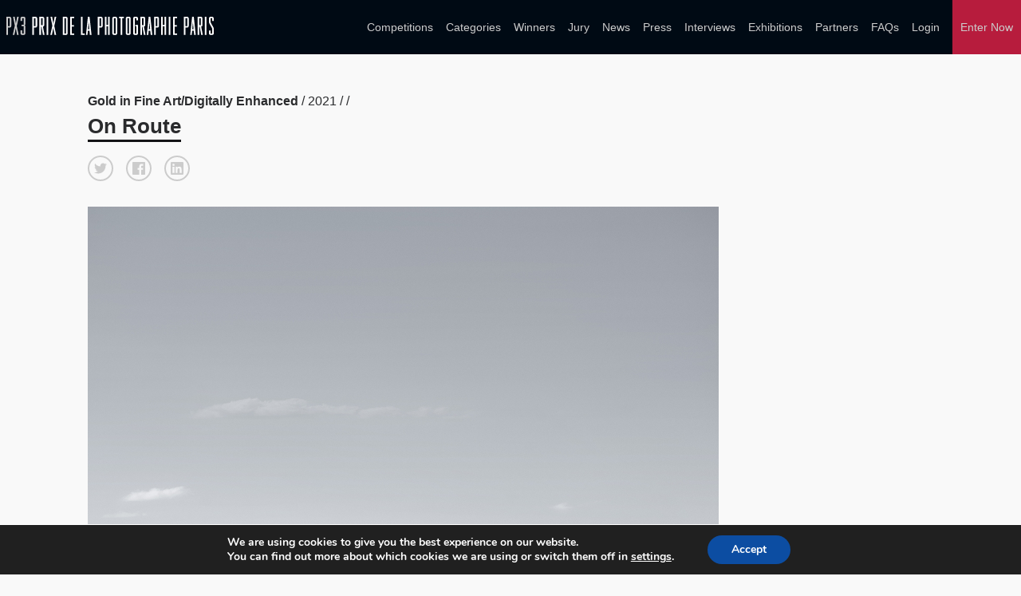

--- FILE ---
content_type: text/html; charset=UTF-8
request_url: https://px3.fr/winners/country/2021/1-100304-21/
body_size: 12705
content:

<!doctype html>
<html lang="en-US">
	<head>
		<meta charset="utf-8">
		<link rel="alternate" href="https://px3.fr" hreflang="en"/>
		<title>PX3 2021 Country Pick Winner - On Route - Single Winner</title>
		<meta name="viewport" content="width=device-width, initial-scale=1">	
		<meta name="keywords" content="photo contest, photo competition, photo competitions, photo contest, photo contests, photography competitions, photo awards, photography awards, foto awards, foto contest, foto concourse, photography,photography digital,,photography cameras,photography digital cameras,digital video photography,cameras and photography,photography art,art or photography,photography film,photography digital and video,photography accessories,photography canon,wedding photography,slr photography,photography lenses,photography equipment,canon digital photography,canon photography cameras,photography darkroom,love photography,35mm photography,photography software,photography black,vintage photography,studio photography,stock photography,photography filters,photography darkroom equipment,nikon photography,editing photography software,digital photography software,digital photography editing software,digital photography editing,35mm slr photography,tamarindo wedding photography costa rica,photography costa rica,photography camera lenses,wedding photography costa rica,35mm film photography,white photography,digital photography accessories,camera for photography,digital photography memory,slr digital photography,sensual female photography,slr camera photography,photography lighting, photography fashion, photography books, prix photographie, Prix de la Photographie">

		<meta property="og:url" content="https://px3.fr/winners/country/2021/1-100304-21/" />
        <meta property="og:image" content="https://s3-us-west-2.amazonaws.com/px3fr/upload/3257409/1-100304-21/full/30e0fcc702256a26ca805a0d43d2d4ef.jpg" />
        <meta property="og:title" content="PX3 2021 Country Pick Winner - On Route "/>
        <meta property="og:description" content="For my series “On Route” I wanted to try something new, something different. I wanted to challenge myself and discover a technique that had been sitting in the back of my mind for several years. I wanted to move forward and take what had merely been a concept, an idea, a thought process and make it into a visual reality.

So, I embarked on what was for me a creative journey, a journey of mistakes and discoveries, a journey of creative thinking, of problem solving and experimentation that would slowly come together piece by piece to form my series.

"/>
        <meta name="twitter:title" content="PX3 2021 Country Pick Winner - On Route">
        <meta name="twitter:card" content="For my series “On Route” I wanted to try something new, something different. I wanted to challenge myself and discover a technique that had been sitting in the back of my mind for several years. I wanted to move forward and take what had merely been a concept, an idea, a thought process and make it into a visual reality.

So, I embarked on what was for me a creative journey, a journey of mistakes and discoveries, a journey of creative thinking, of problem solving and experimentation that would slowly come together piece by piece to form my series.

"> 

       
		
		<meta name='robots' content='max-image-preview:large' />
<link rel="alternate" title="oEmbed (JSON)" type="application/json+oembed" href="https://px3.fr/wp-json/oembed/1.0/embed?url=https%3A%2F%2Fpx3.fr%2Fwinners%2Fsingle-winner%2F" />
<link rel="alternate" title="oEmbed (XML)" type="text/xml+oembed" href="https://px3.fr/wp-json/oembed/1.0/embed?url=https%3A%2F%2Fpx3.fr%2Fwinners%2Fsingle-winner%2F&#038;format=xml" />
<style id='wp-img-auto-sizes-contain-inline-css' type='text/css'>
img:is([sizes=auto i],[sizes^="auto," i]){contain-intrinsic-size:3000px 1500px}
/*# sourceURL=wp-img-auto-sizes-contain-inline-css */
</style>
<link rel='stylesheet' id='custom-styles-css' href='https://px3.fr/wp2/wp-content/themes/faculty/css/theme.css?ver=6.9' type='text/css' media='all' />
<link rel='stylesheet' id='sbi_styles-css' href='https://px3.fr/wp2/wp-content/plugins/instagram-feed/css/sbi-styles.min.css?ver=6.10.0' type='text/css' media='all' />
<style id='wp-emoji-styles-inline-css' type='text/css'>

	img.wp-smiley, img.emoji {
		display: inline !important;
		border: none !important;
		box-shadow: none !important;
		height: 1em !important;
		width: 1em !important;
		margin: 0 0.07em !important;
		vertical-align: -0.1em !important;
		background: none !important;
		padding: 0 !important;
	}
/*# sourceURL=wp-emoji-styles-inline-css */
</style>
<link rel='stylesheet' id='wp-block-library-css' href='https://px3.fr/wp2/wp-includes/css/dist/block-library/style.min.css?ver=6.9' type='text/css' media='all' />
<style id='global-styles-inline-css' type='text/css'>
:root{--wp--preset--aspect-ratio--square: 1;--wp--preset--aspect-ratio--4-3: 4/3;--wp--preset--aspect-ratio--3-4: 3/4;--wp--preset--aspect-ratio--3-2: 3/2;--wp--preset--aspect-ratio--2-3: 2/3;--wp--preset--aspect-ratio--16-9: 16/9;--wp--preset--aspect-ratio--9-16: 9/16;--wp--preset--color--black: #000000;--wp--preset--color--cyan-bluish-gray: #abb8c3;--wp--preset--color--white: #ffffff;--wp--preset--color--pale-pink: #f78da7;--wp--preset--color--vivid-red: #cf2e2e;--wp--preset--color--luminous-vivid-orange: #ff6900;--wp--preset--color--luminous-vivid-amber: #fcb900;--wp--preset--color--light-green-cyan: #7bdcb5;--wp--preset--color--vivid-green-cyan: #00d084;--wp--preset--color--pale-cyan-blue: #8ed1fc;--wp--preset--color--vivid-cyan-blue: #0693e3;--wp--preset--color--vivid-purple: #9b51e0;--wp--preset--gradient--vivid-cyan-blue-to-vivid-purple: linear-gradient(135deg,rgb(6,147,227) 0%,rgb(155,81,224) 100%);--wp--preset--gradient--light-green-cyan-to-vivid-green-cyan: linear-gradient(135deg,rgb(122,220,180) 0%,rgb(0,208,130) 100%);--wp--preset--gradient--luminous-vivid-amber-to-luminous-vivid-orange: linear-gradient(135deg,rgb(252,185,0) 0%,rgb(255,105,0) 100%);--wp--preset--gradient--luminous-vivid-orange-to-vivid-red: linear-gradient(135deg,rgb(255,105,0) 0%,rgb(207,46,46) 100%);--wp--preset--gradient--very-light-gray-to-cyan-bluish-gray: linear-gradient(135deg,rgb(238,238,238) 0%,rgb(169,184,195) 100%);--wp--preset--gradient--cool-to-warm-spectrum: linear-gradient(135deg,rgb(74,234,220) 0%,rgb(151,120,209) 20%,rgb(207,42,186) 40%,rgb(238,44,130) 60%,rgb(251,105,98) 80%,rgb(254,248,76) 100%);--wp--preset--gradient--blush-light-purple: linear-gradient(135deg,rgb(255,206,236) 0%,rgb(152,150,240) 100%);--wp--preset--gradient--blush-bordeaux: linear-gradient(135deg,rgb(254,205,165) 0%,rgb(254,45,45) 50%,rgb(107,0,62) 100%);--wp--preset--gradient--luminous-dusk: linear-gradient(135deg,rgb(255,203,112) 0%,rgb(199,81,192) 50%,rgb(65,88,208) 100%);--wp--preset--gradient--pale-ocean: linear-gradient(135deg,rgb(255,245,203) 0%,rgb(182,227,212) 50%,rgb(51,167,181) 100%);--wp--preset--gradient--electric-grass: linear-gradient(135deg,rgb(202,248,128) 0%,rgb(113,206,126) 100%);--wp--preset--gradient--midnight: linear-gradient(135deg,rgb(2,3,129) 0%,rgb(40,116,252) 100%);--wp--preset--font-size--small: 13px;--wp--preset--font-size--medium: 20px;--wp--preset--font-size--large: 36px;--wp--preset--font-size--x-large: 42px;--wp--preset--spacing--20: 0.44rem;--wp--preset--spacing--30: 0.67rem;--wp--preset--spacing--40: 1rem;--wp--preset--spacing--50: 1.5rem;--wp--preset--spacing--60: 2.25rem;--wp--preset--spacing--70: 3.38rem;--wp--preset--spacing--80: 5.06rem;--wp--preset--shadow--natural: 6px 6px 9px rgba(0, 0, 0, 0.2);--wp--preset--shadow--deep: 12px 12px 50px rgba(0, 0, 0, 0.4);--wp--preset--shadow--sharp: 6px 6px 0px rgba(0, 0, 0, 0.2);--wp--preset--shadow--outlined: 6px 6px 0px -3px rgb(255, 255, 255), 6px 6px rgb(0, 0, 0);--wp--preset--shadow--crisp: 6px 6px 0px rgb(0, 0, 0);}:where(.is-layout-flex){gap: 0.5em;}:where(.is-layout-grid){gap: 0.5em;}body .is-layout-flex{display: flex;}.is-layout-flex{flex-wrap: wrap;align-items: center;}.is-layout-flex > :is(*, div){margin: 0;}body .is-layout-grid{display: grid;}.is-layout-grid > :is(*, div){margin: 0;}:where(.wp-block-columns.is-layout-flex){gap: 2em;}:where(.wp-block-columns.is-layout-grid){gap: 2em;}:where(.wp-block-post-template.is-layout-flex){gap: 1.25em;}:where(.wp-block-post-template.is-layout-grid){gap: 1.25em;}.has-black-color{color: var(--wp--preset--color--black) !important;}.has-cyan-bluish-gray-color{color: var(--wp--preset--color--cyan-bluish-gray) !important;}.has-white-color{color: var(--wp--preset--color--white) !important;}.has-pale-pink-color{color: var(--wp--preset--color--pale-pink) !important;}.has-vivid-red-color{color: var(--wp--preset--color--vivid-red) !important;}.has-luminous-vivid-orange-color{color: var(--wp--preset--color--luminous-vivid-orange) !important;}.has-luminous-vivid-amber-color{color: var(--wp--preset--color--luminous-vivid-amber) !important;}.has-light-green-cyan-color{color: var(--wp--preset--color--light-green-cyan) !important;}.has-vivid-green-cyan-color{color: var(--wp--preset--color--vivid-green-cyan) !important;}.has-pale-cyan-blue-color{color: var(--wp--preset--color--pale-cyan-blue) !important;}.has-vivid-cyan-blue-color{color: var(--wp--preset--color--vivid-cyan-blue) !important;}.has-vivid-purple-color{color: var(--wp--preset--color--vivid-purple) !important;}.has-black-background-color{background-color: var(--wp--preset--color--black) !important;}.has-cyan-bluish-gray-background-color{background-color: var(--wp--preset--color--cyan-bluish-gray) !important;}.has-white-background-color{background-color: var(--wp--preset--color--white) !important;}.has-pale-pink-background-color{background-color: var(--wp--preset--color--pale-pink) !important;}.has-vivid-red-background-color{background-color: var(--wp--preset--color--vivid-red) !important;}.has-luminous-vivid-orange-background-color{background-color: var(--wp--preset--color--luminous-vivid-orange) !important;}.has-luminous-vivid-amber-background-color{background-color: var(--wp--preset--color--luminous-vivid-amber) !important;}.has-light-green-cyan-background-color{background-color: var(--wp--preset--color--light-green-cyan) !important;}.has-vivid-green-cyan-background-color{background-color: var(--wp--preset--color--vivid-green-cyan) !important;}.has-pale-cyan-blue-background-color{background-color: var(--wp--preset--color--pale-cyan-blue) !important;}.has-vivid-cyan-blue-background-color{background-color: var(--wp--preset--color--vivid-cyan-blue) !important;}.has-vivid-purple-background-color{background-color: var(--wp--preset--color--vivid-purple) !important;}.has-black-border-color{border-color: var(--wp--preset--color--black) !important;}.has-cyan-bluish-gray-border-color{border-color: var(--wp--preset--color--cyan-bluish-gray) !important;}.has-white-border-color{border-color: var(--wp--preset--color--white) !important;}.has-pale-pink-border-color{border-color: var(--wp--preset--color--pale-pink) !important;}.has-vivid-red-border-color{border-color: var(--wp--preset--color--vivid-red) !important;}.has-luminous-vivid-orange-border-color{border-color: var(--wp--preset--color--luminous-vivid-orange) !important;}.has-luminous-vivid-amber-border-color{border-color: var(--wp--preset--color--luminous-vivid-amber) !important;}.has-light-green-cyan-border-color{border-color: var(--wp--preset--color--light-green-cyan) !important;}.has-vivid-green-cyan-border-color{border-color: var(--wp--preset--color--vivid-green-cyan) !important;}.has-pale-cyan-blue-border-color{border-color: var(--wp--preset--color--pale-cyan-blue) !important;}.has-vivid-cyan-blue-border-color{border-color: var(--wp--preset--color--vivid-cyan-blue) !important;}.has-vivid-purple-border-color{border-color: var(--wp--preset--color--vivid-purple) !important;}.has-vivid-cyan-blue-to-vivid-purple-gradient-background{background: var(--wp--preset--gradient--vivid-cyan-blue-to-vivid-purple) !important;}.has-light-green-cyan-to-vivid-green-cyan-gradient-background{background: var(--wp--preset--gradient--light-green-cyan-to-vivid-green-cyan) !important;}.has-luminous-vivid-amber-to-luminous-vivid-orange-gradient-background{background: var(--wp--preset--gradient--luminous-vivid-amber-to-luminous-vivid-orange) !important;}.has-luminous-vivid-orange-to-vivid-red-gradient-background{background: var(--wp--preset--gradient--luminous-vivid-orange-to-vivid-red) !important;}.has-very-light-gray-to-cyan-bluish-gray-gradient-background{background: var(--wp--preset--gradient--very-light-gray-to-cyan-bluish-gray) !important;}.has-cool-to-warm-spectrum-gradient-background{background: var(--wp--preset--gradient--cool-to-warm-spectrum) !important;}.has-blush-light-purple-gradient-background{background: var(--wp--preset--gradient--blush-light-purple) !important;}.has-blush-bordeaux-gradient-background{background: var(--wp--preset--gradient--blush-bordeaux) !important;}.has-luminous-dusk-gradient-background{background: var(--wp--preset--gradient--luminous-dusk) !important;}.has-pale-ocean-gradient-background{background: var(--wp--preset--gradient--pale-ocean) !important;}.has-electric-grass-gradient-background{background: var(--wp--preset--gradient--electric-grass) !important;}.has-midnight-gradient-background{background: var(--wp--preset--gradient--midnight) !important;}.has-small-font-size{font-size: var(--wp--preset--font-size--small) !important;}.has-medium-font-size{font-size: var(--wp--preset--font-size--medium) !important;}.has-large-font-size{font-size: var(--wp--preset--font-size--large) !important;}.has-x-large-font-size{font-size: var(--wp--preset--font-size--x-large) !important;}
/*# sourceURL=global-styles-inline-css */
</style>

<style id='classic-theme-styles-inline-css' type='text/css'>
/*! This file is auto-generated */
.wp-block-button__link{color:#fff;background-color:#32373c;border-radius:9999px;box-shadow:none;text-decoration:none;padding:calc(.667em + 2px) calc(1.333em + 2px);font-size:1.125em}.wp-block-file__button{background:#32373c;color:#fff;text-decoration:none}
/*# sourceURL=/wp-includes/css/classic-themes.min.css */
</style>
<link rel='stylesheet' id='wpos-magnific-style-css' href='https://px3.fr/wp2/wp-content/plugins/meta-slider-and-carousel-with-lightbox/assets/css/magnific-popup.css?ver=2.0.7' type='text/css' media='all' />
<link rel='stylesheet' id='wpos-slick-style-css' href='https://px3.fr/wp2/wp-content/plugins/meta-slider-and-carousel-with-lightbox/assets/css/slick.css?ver=2.0.7' type='text/css' media='all' />
<link rel='stylesheet' id='wp-igsp-public-css-css' href='https://px3.fr/wp2/wp-content/plugins/meta-slider-and-carousel-with-lightbox/assets/css/wp-igsp-public.css?ver=2.0.7' type='text/css' media='all' />
<link rel='stylesheet' id='photoswipe-core-css-css' href='https://px3.fr/wp2/wp-content/plugins/photoswipe-masonry/photoswipe-dist/photoswipe.css?ver=6.9' type='text/css' media='all' />
<link rel='stylesheet' id='pswp-skin-css' href='https://px3.fr/wp2/wp-content/plugins/photoswipe-masonry/photoswipe-dist/default-skin/default-skin.css?ver=6.9' type='text/css' media='all' />
<link rel='stylesheet' id='benefits-css' href='https://px3.fr/wp2/wp-content/themes/faculty/css/benefits.css?ver=6.9' type='text/css' media='all' />
<link rel='stylesheet' id='main-style-css' href='https://px3.fr/wp2/wp-content/themes/faculty/css/main.css?ver=6.9' type='text/css' media='all' />
<link rel='stylesheet' id='site-style-css' href='https://px3.fr/wp2/wp-content/themes/faculty/style.css?ver=6.9' type='text/css' media='all' />
<link rel='stylesheet' id='moove_gdpr_frontend-css' href='https://px3.fr/wp2/wp-content/plugins/gdpr-cookie-compliance/dist/styles/gdpr-main.css?ver=5.0.9' type='text/css' media='all' />
<style id='moove_gdpr_frontend-inline-css' type='text/css'>
#moove_gdpr_cookie_modal,#moove_gdpr_cookie_info_bar,.gdpr_cookie_settings_shortcode_content{font-family:&#039;Nunito&#039;,sans-serif}#moove_gdpr_save_popup_settings_button{background-color:#373737;color:#fff}#moove_gdpr_save_popup_settings_button:hover{background-color:#000}#moove_gdpr_cookie_info_bar .moove-gdpr-info-bar-container .moove-gdpr-info-bar-content a.mgbutton,#moove_gdpr_cookie_info_bar .moove-gdpr-info-bar-container .moove-gdpr-info-bar-content button.mgbutton{background-color:#0C4DA2}#moove_gdpr_cookie_modal .moove-gdpr-modal-content .moove-gdpr-modal-footer-content .moove-gdpr-button-holder a.mgbutton,#moove_gdpr_cookie_modal .moove-gdpr-modal-content .moove-gdpr-modal-footer-content .moove-gdpr-button-holder button.mgbutton,.gdpr_cookie_settings_shortcode_content .gdpr-shr-button.button-green{background-color:#0C4DA2;border-color:#0C4DA2}#moove_gdpr_cookie_modal .moove-gdpr-modal-content .moove-gdpr-modal-footer-content .moove-gdpr-button-holder a.mgbutton:hover,#moove_gdpr_cookie_modal .moove-gdpr-modal-content .moove-gdpr-modal-footer-content .moove-gdpr-button-holder button.mgbutton:hover,.gdpr_cookie_settings_shortcode_content .gdpr-shr-button.button-green:hover{background-color:#fff;color:#0C4DA2}#moove_gdpr_cookie_modal .moove-gdpr-modal-content .moove-gdpr-modal-close i,#moove_gdpr_cookie_modal .moove-gdpr-modal-content .moove-gdpr-modal-close span.gdpr-icon{background-color:#0C4DA2;border:1px solid #0C4DA2}#moove_gdpr_cookie_info_bar span.moove-gdpr-infobar-allow-all.focus-g,#moove_gdpr_cookie_info_bar span.moove-gdpr-infobar-allow-all:focus,#moove_gdpr_cookie_info_bar button.moove-gdpr-infobar-allow-all.focus-g,#moove_gdpr_cookie_info_bar button.moove-gdpr-infobar-allow-all:focus,#moove_gdpr_cookie_info_bar span.moove-gdpr-infobar-reject-btn.focus-g,#moove_gdpr_cookie_info_bar span.moove-gdpr-infobar-reject-btn:focus,#moove_gdpr_cookie_info_bar button.moove-gdpr-infobar-reject-btn.focus-g,#moove_gdpr_cookie_info_bar button.moove-gdpr-infobar-reject-btn:focus,#moove_gdpr_cookie_info_bar span.change-settings-button.focus-g,#moove_gdpr_cookie_info_bar span.change-settings-button:focus,#moove_gdpr_cookie_info_bar button.change-settings-button.focus-g,#moove_gdpr_cookie_info_bar button.change-settings-button:focus{-webkit-box-shadow:0 0 1px 3px #0C4DA2;-moz-box-shadow:0 0 1px 3px #0C4DA2;box-shadow:0 0 1px 3px #0C4DA2}#moove_gdpr_cookie_modal .moove-gdpr-modal-content .moove-gdpr-modal-close i:hover,#moove_gdpr_cookie_modal .moove-gdpr-modal-content .moove-gdpr-modal-close span.gdpr-icon:hover,#moove_gdpr_cookie_info_bar span[data-href]>u.change-settings-button{color:#0C4DA2}#moove_gdpr_cookie_modal .moove-gdpr-modal-content .moove-gdpr-modal-left-content #moove-gdpr-menu li.menu-item-selected a span.gdpr-icon,#moove_gdpr_cookie_modal .moove-gdpr-modal-content .moove-gdpr-modal-left-content #moove-gdpr-menu li.menu-item-selected button span.gdpr-icon{color:inherit}#moove_gdpr_cookie_modal .moove-gdpr-modal-content .moove-gdpr-modal-left-content #moove-gdpr-menu li a span.gdpr-icon,#moove_gdpr_cookie_modal .moove-gdpr-modal-content .moove-gdpr-modal-left-content #moove-gdpr-menu li button span.gdpr-icon{color:inherit}#moove_gdpr_cookie_modal .gdpr-acc-link{line-height:0;font-size:0;color:transparent;position:absolute}#moove_gdpr_cookie_modal .moove-gdpr-modal-content .moove-gdpr-modal-close:hover i,#moove_gdpr_cookie_modal .moove-gdpr-modal-content .moove-gdpr-modal-left-content #moove-gdpr-menu li a,#moove_gdpr_cookie_modal .moove-gdpr-modal-content .moove-gdpr-modal-left-content #moove-gdpr-menu li button,#moove_gdpr_cookie_modal .moove-gdpr-modal-content .moove-gdpr-modal-left-content #moove-gdpr-menu li button i,#moove_gdpr_cookie_modal .moove-gdpr-modal-content .moove-gdpr-modal-left-content #moove-gdpr-menu li a i,#moove_gdpr_cookie_modal .moove-gdpr-modal-content .moove-gdpr-tab-main .moove-gdpr-tab-main-content a:hover,#moove_gdpr_cookie_info_bar.moove-gdpr-dark-scheme .moove-gdpr-info-bar-container .moove-gdpr-info-bar-content a.mgbutton:hover,#moove_gdpr_cookie_info_bar.moove-gdpr-dark-scheme .moove-gdpr-info-bar-container .moove-gdpr-info-bar-content button.mgbutton:hover,#moove_gdpr_cookie_info_bar.moove-gdpr-dark-scheme .moove-gdpr-info-bar-container .moove-gdpr-info-bar-content a:hover,#moove_gdpr_cookie_info_bar.moove-gdpr-dark-scheme .moove-gdpr-info-bar-container .moove-gdpr-info-bar-content button:hover,#moove_gdpr_cookie_info_bar.moove-gdpr-dark-scheme .moove-gdpr-info-bar-container .moove-gdpr-info-bar-content span.change-settings-button:hover,#moove_gdpr_cookie_info_bar.moove-gdpr-dark-scheme .moove-gdpr-info-bar-container .moove-gdpr-info-bar-content button.change-settings-button:hover,#moove_gdpr_cookie_info_bar.moove-gdpr-dark-scheme .moove-gdpr-info-bar-container .moove-gdpr-info-bar-content u.change-settings-button:hover,#moove_gdpr_cookie_info_bar span[data-href]>u.change-settings-button,#moove_gdpr_cookie_info_bar.moove-gdpr-dark-scheme .moove-gdpr-info-bar-container .moove-gdpr-info-bar-content a.mgbutton.focus-g,#moove_gdpr_cookie_info_bar.moove-gdpr-dark-scheme .moove-gdpr-info-bar-container .moove-gdpr-info-bar-content button.mgbutton.focus-g,#moove_gdpr_cookie_info_bar.moove-gdpr-dark-scheme .moove-gdpr-info-bar-container .moove-gdpr-info-bar-content a.focus-g,#moove_gdpr_cookie_info_bar.moove-gdpr-dark-scheme .moove-gdpr-info-bar-container .moove-gdpr-info-bar-content button.focus-g,#moove_gdpr_cookie_info_bar.moove-gdpr-dark-scheme .moove-gdpr-info-bar-container .moove-gdpr-info-bar-content a.mgbutton:focus,#moove_gdpr_cookie_info_bar.moove-gdpr-dark-scheme .moove-gdpr-info-bar-container .moove-gdpr-info-bar-content button.mgbutton:focus,#moove_gdpr_cookie_info_bar.moove-gdpr-dark-scheme .moove-gdpr-info-bar-container .moove-gdpr-info-bar-content a:focus,#moove_gdpr_cookie_info_bar.moove-gdpr-dark-scheme .moove-gdpr-info-bar-container .moove-gdpr-info-bar-content button:focus,#moove_gdpr_cookie_info_bar.moove-gdpr-dark-scheme .moove-gdpr-info-bar-container .moove-gdpr-info-bar-content span.change-settings-button.focus-g,span.change-settings-button:focus,button.change-settings-button.focus-g,button.change-settings-button:focus,#moove_gdpr_cookie_info_bar.moove-gdpr-dark-scheme .moove-gdpr-info-bar-container .moove-gdpr-info-bar-content u.change-settings-button.focus-g,#moove_gdpr_cookie_info_bar.moove-gdpr-dark-scheme .moove-gdpr-info-bar-container .moove-gdpr-info-bar-content u.change-settings-button:focus{color:#0C4DA2}#moove_gdpr_cookie_modal .moove-gdpr-branding.focus-g span,#moove_gdpr_cookie_modal .moove-gdpr-modal-content .moove-gdpr-tab-main a.focus-g,#moove_gdpr_cookie_modal .moove-gdpr-modal-content .moove-gdpr-tab-main .gdpr-cd-details-toggle.focus-g{color:#0C4DA2}#moove_gdpr_cookie_modal.gdpr_lightbox-hide{display:none}
/*# sourceURL=moove_gdpr_frontend-inline-css */
</style>
<script type="text/javascript" src="https://px3.fr/wp2/wp-includes/js/jquery/jquery.min.js?ver=3.7.1" id="jquery-core-js"></script>
<script type="text/javascript" src="https://px3.fr/wp2/wp-includes/js/jquery/jquery-migrate.min.js?ver=3.4.1" id="jquery-migrate-js"></script>
<script type="text/javascript" src="https://px3.fr/wp2/wp-content/plugins/photoswipe-masonry/photoswipe-dist/photoswipe.min.js?ver=6.9" id="photoswipe-js"></script>
<script type="text/javascript" src="https://px3.fr/wp2/wp-content/plugins/photoswipe-masonry/photoswipe-masonry.js?ver=6.9" id="photoswipe-masonry-js-js"></script>
<script type="text/javascript" src="https://px3.fr/wp2/wp-content/plugins/photoswipe-masonry/photoswipe-dist/photoswipe-ui-default.min.js?ver=6.9" id="photoswipe-ui-default-js"></script>
<script type="text/javascript" src="https://px3.fr/wp2/wp-content/plugins/photoswipe-masonry/masonry.pkgd.min.js?ver=6.9" id="photoswipe-masonry-js"></script>
<script type="text/javascript" src="https://px3.fr/wp2/wp-content/plugins/photoswipe-masonry/imagesloaded.pkgd.min.js?ver=6.9" id="photoswipe-imagesloaded-js"></script>
<link rel="https://api.w.org/" href="https://px3.fr/wp-json/" /><link rel="alternate" title="JSON" type="application/json" href="https://px3.fr/wp-json/wp/v2/pages/1410" /><link rel="EditURI" type="application/rsd+xml" title="RSD" href="https://px3.fr/wp2/xmlrpc.php?rsd" />
<meta name="generator" content="WordPress 6.9" />
<link rel="canonical" href="https://px3.fr/winners/single-winner/" />
<link rel='shortlink' href='https://px3.fr/?p=1410' />
<noscript><style>.vce-row-container .vcv-lozad {display: none}</style></noscript><meta name="generator" content="Powered by Visual Composer Website Builder - fast and easy-to-use drag and drop visual editor for WordPress."/><link rel="icon" href="https://px3.fr/wp2/wp-content/uploads/2018/06/cropped-PX3_favicon-1-32x32.png" sizes="32x32" />
<link rel="icon" href="https://px3.fr/wp2/wp-content/uploads/2018/06/cropped-PX3_favicon-1-192x192.png" sizes="192x192" />
<link rel="apple-touch-icon" href="https://px3.fr/wp2/wp-content/uploads/2018/06/cropped-PX3_favicon-1-180x180.png" />
<meta name="msapplication-TileImage" content="https://px3.fr/wp2/wp-content/uploads/2018/06/cropped-PX3_favicon-1-270x270.png" />
		<style type="text/css" id="wp-custom-css">
			.postid-4819 .hero,
.postid-5067 .hero {
    overflow: visible; 
    height: auto; 
}
.postid-4819 .hero .bg-img,
.postid-4819 .hero-img .img-holder,
.postid-5067 .hero .bg-img,
.postid-5067 .hero-img .img-holder {
	position: relative;
}

.postid-5067 .hero-img .img-holder img {
	height: auto;
}		</style>
		
		<!-- Global site tag (gtag.js) - Google Analytics -->
		<script async src="https://www.googletagmanager.com/gtag/js?id=UA-51173245-1"></script>
		<script>
		  window.dataLayer = window.dataLayer || [];
		  function gtag(){dataLayer.push(arguments);}
		  gtag('js', new Date());

		  gtag('config', 'UA-51173245-1');
		</script>
	</head>
	
		<body class="wp-singular page-template page-template-template_single_winner page-template-template_single_winner-php page page-id-1410 page-child parent-pageid-1407 wp-theme-faculty vcwb">

				
		<header class="main-header">

			<div class="sw wide">

				<div class="grid grid-center">

					<div class="grid-cell grid-1-3 logo-holder">
 
						
							<a href="https://px3.fr" title=" &raquo; Single Winner"><svg viewBox="0 0 400 34" xmlns="http://www.w3.org/2000/svg" id="branding">
<g class="px3-grey">
	<path d="M0,33.7V0h6.3c0.9,0,1.6,0.3,2.2,0.9c0.6,0.6,0.9,1.3,0.9,2.2V17c0,0.8-0.3,1.6-0.9,2.2
		c-0.6,0.6-1.3,0.9-2.2,0.9H3.1v13.7H0z M3.1,2.7v14.7h3.2V2.7H3.1z"></path>
	<path d="M23.8,0L20,17.3l3.6,16.4h-3.1l-2.4-13l-2.7,13h-3.1l4-17.3L12.8,0h3.1l2.4,13.1L20.7,0H23.8z"></path>
	<path d="M29.3,17.4v-2.7h4.1v-12h-3.2v4.9h-3.1V3.1c0-0.9,0.3-1.6,0.9-2.2C28.7,0.3,29.4,0,30.3,0h3.2
		c0.9,0,1.6,0.3,2.2,0.9c0.6,0.6,0.9,1.3,0.9,2.2v10.6c0,1.1-0.5,1.8-1.4,2.2c0.9,0.4,1.4,1.1,1.4,2.2v12.5c0,0.9-0.3,1.6-0.9,2.2
		c-0.6,0.6-1.3,0.9-2.2,0.9h-3.2c-0.9,0-1.6-0.3-2.2-0.9c-0.6-0.6-0.9-1.4-0.9-2.2v-5.4h3.1V31h3.2V17.4H29.3z"></path>
</g>
<g class="px3-white">
	<path d="M50,33.7V0h6.3c0.9,0,1.6,0.3,2.2,0.9c0.6,0.6,0.9,1.3,0.9,2.2V17c0,0.8-0.3,1.6-0.9,2.2
		c-0.6,0.6-1.3,0.9-2.2,0.9h-3.2v13.7H50z M53.1,2.7v14.7h3.2V2.7H53.1z"></path>
	<path d="M63.6,33.7V0h6.3c0.9,0,1.6,0.3,2.2,0.9C72.7,1.5,73,2.3,73,3.1v12.1c0,0.8-0.2,1.4-0.7,2
		c-0.5,0.6-1.1,0.9-1.8,1.1l3.1,15.5h-3.1l-2.8-15.4h-0.9v15.4H63.6z M66.7,2.7v12.9h3.2V2.7H66.7z"></path>
	<path d="M77.6,33.7V0h3.1v33.7H77.6z"></path>
	<path d="M96.2,0l-3.8,17.3L96,33.7h-3.1l-2.4-13l-2.7,13h-3.1l4-17.3L85.1,0h3.1l2.4,13.1L93.1,0H96.2z"></path>
	<path d="M108.7,33.7V0h6.3c0.9,0,1.6,0.3,2.2,0.9c0.6,0.6,0.9,1.3,0.9,2.2v27.5c0,0.9-0.3,1.6-0.9,2.2
		c-0.6,0.6-1.3,0.9-2.2,0.9H108.7z M111.8,2.7v28.3h3.2V2.7H111.8z"></path>
	<path d="M126.2,18.2v12.8h4.6v2.7h-7.7V0h7.7v2.7h-4.6v12.8h4v2.7H126.2z"></path>
	<path d="M146.9,0v31.1h4.4v2.7h-7.5V0H146.9z"></path>
	<path d="M160.3,25.7h-3.1l-0.8,8.1h-2.9L157.2,0h3.2l3.8,33.7H161L160.3,25.7z M157.4,23h2.6l-1.3-13.3L157.4,23z"></path>
	<path d="M176.3,33.7V0h6.3c0.9,0,1.6,0.3,2.2,0.9c0.6,0.6,0.9,1.3,0.9,2.2V17c0,0.8-0.3,1.6-0.9,2.2
		c-0.6,0.6-1.3,0.9-2.2,0.9h-3.2v13.7H176.3z M179.5,2.7v14.7h3.2V2.7H179.5z"></path>
	<path d="M196.3,17.9h-3.2v15.9H190V0h3.1v15.2h3.2V0h3.1v33.7h-3.1V17.9z"></path>
	<path d="M204.3,30.6V3.1c0-0.9,0.3-1.6,0.9-2.2c0.6-0.6,1.3-0.9,2.2-0.9h3.2c0.9,0,1.6,0.3,2.2,0.9
		c0.6,0.6,0.9,1.3,0.9,2.2v27.5c0,0.9-0.3,1.6-0.9,2.2c-0.6,0.6-1.3,0.9-2.2,0.9h-3.2c-0.9,0-1.6-0.3-2.2-0.9
		C204.6,32.2,204.3,31.5,204.3,30.6z M207.4,2.7v28.3h3.2V2.7H207.4z"></path>
	<path d="M220.4,33.7v-31h-3.1V0h9.3v2.7h-3.1v31H220.4z"></path>
	<path d="M230.3,30.6V3.1c0-0.9,0.3-1.6,0.9-2.2c0.6-0.6,1.3-0.9,2.2-0.9h3.2c0.9,0,1.6,0.3,2.2,0.9
		c0.6,0.6,0.9,1.3,0.9,2.2v27.5c0,0.9-0.3,1.6-0.9,2.2c-0.6,0.6-1.3,0.9-2.2,0.9h-3.2c-0.9,0-1.6-0.3-2.2-0.9
		C230.6,32.2,230.3,31.5,230.3,30.6z M233.4,2.7v28.3h3.2V2.7H233.4z"></path>
	<path d="M248.9,17.9v-2.7h5v15.5c0,0.9-0.3,1.6-0.9,2.2c-0.6,0.6-1.3,0.9-2.2,0.9h-3.2c-0.9,0-1.6-0.3-2.2-0.9
		c-0.6-0.6-0.9-1.3-0.9-2.2V3.1c0-0.9,0.3-1.6,0.9-2.2c0.6-0.6,1.3-0.9,2.2-0.9h3.2c0.9,0,1.6,0.3,2.2,0.9c0.6,0.6,0.9,1.3,0.9,2.2
		v3.5h-3.1V2.7h-3.2v28.3h3.2V17.9H248.9z"></path>
	<path d="M258.4,33.7V0h6.3c0.9,0,1.6,0.3,2.2,0.9c0.6,0.6,0.9,1.3,0.9,2.2v12.1c0,0.8-0.2,1.4-0.7,2
		c-0.5,0.6-1.1,0.9-1.8,1.1l3.1,15.5h-3.1l-2.8-15.4h-0.9v15.4H258.4z M261.5,2.7v12.9h3.2V2.7H261.5z"></path>
	<path d="M277.6,25.7h-3.1l-0.8,8.1h-2.9L274.5,0h3.2l3.8,33.7h-3.1L277.6,25.7z M274.7,23h2.6L276,9.7L274.7,23z"></path>
	<path d="M285,33.7V0h6.3c0.9,0,1.6,0.3,2.2,0.9c0.6,0.6,0.9,1.3,0.9,2.2V17c0,0.8-0.3,1.6-0.9,2.2
		c-0.6,0.6-1.3,0.9-2.2,0.9h-3.2v13.7H285z M288.1,2.7v14.7h3.2V2.7H288.1z"></path>
	<path d="M304.9,17.9h-3.2v15.9h-3.1V0h3.1v15.2h3.2V0h3.1v33.7h-3.1V17.9z"></path>
	<path d="M313.2,33.7V0h3.1v33.7H313.2z"></path>
	<path d="M324.8,18.2v12.8h4.6v2.7h-7.7V0h7.7v2.7h-4.6v12.8h4v2.7H324.8z"></path>
	<path d="M342.4,33.7V0h6.3c0.9,0,1.6,0.3,2.2,0.9c0.6,0.6,0.9,1.3,0.9,2.2V17c0,0.8-0.3,1.6-0.9,2.2
		c-0.6,0.6-1.3,0.9-2.2,0.9h-3.2v13.7H342.4z M345.6,2.7v14.7h3.2V2.7H345.6z"></path>
	<path d="M361.4,25.7h-3.1l-0.8,8.1h-2.9L358.3,0h3.2l3.8,33.7h-3.1L361.4,25.7z M358.5,23h2.6l-1.3-13.3L358.5,23z"></path>
	<path d="M368.9,33.7V0h6.3c0.9,0,1.6,0.3,2.2,0.9c0.6,0.6,0.9,1.3,0.9,2.2v12.1c0,0.8-0.2,1.4-0.7,2
		c-0.5,0.6-1.1,0.9-1.8,1.1l3.1,15.5h-3.1l-2.8-15.4H372v15.4H368.9z M372,2.7v12.9h3.2V2.7H372z"></path>
	<path d="M382.8,33.7V0h3.1v33.7H382.8z"></path>
	<path d="M390.8,9.5V3.1c0-0.9,0.3-1.6,0.9-2.2c0.6-0.6,1.3-0.9,2.2-0.9h3c0.9,0,1.6,0.3,2.2,0.9
		c0.6,0.6,0.9,1.3,0.9,2.2v4.8h-3.1V2.7h-3v6.4c0,0.9,0.3,1.7,0.8,2.6l4.3,7.3c0.7,1.2,1.1,2.4,1.1,3.6v8c0,0.9-0.3,1.6-0.9,2.2
		c-0.6,0.6-1.3,0.9-2.2,0.9h-3.2c-0.9,0-1.6-0.3-2.2-0.9c-0.6-0.6-0.9-1.3-0.9-2.2v-5.1h3.1v5.5h3.2l0-8c0-0.9-0.3-1.7-0.8-2.6
		l-4.3-7.3C391.2,11.9,390.8,10.7,390.8,9.5z"></path>
</g>
</svg></a>

							
					</div>

					<div class="grid-cell">

						<nav>

							<div class="menu-main-header-nav-container"><ul id="menu-main-header-nav" class="menu"><li><a>Competitions</a>
<ul>
	<li><a href="https://px3.fr/prize/">PX3</a></li>
	<li><a href="https://px3.fr/state-of-the-world-photo-contest/">PX3 &#8220;State of the World&#8221;</a></li>
</ul>
</li>
<li><a href="https://px3.fr/categories/">Categories</a></li>
<li><a href="https://px3.fr/winners/px3/2025/">Winners</a>
<ul>
	<li><a href="https://px3.fr/winners/px3/2025/">PX3 Winners</a></li>
	<li><a href="https://px3.fr/curator-selection/?comp=State%20of%20the%20World&#038;comp_year=2025">State of the World</a></li>
</ul>
</li>
<li><a href="https://px3.fr/jury/">Jury</a></li>
<li><a href="https://px3.fr/news-events/">News</a></li>
<li><a href="https://px3.fr/press-mentions/">Press</a></li>
<li><a href="https://px3.fr/interviews/">Interviews</a></li>
<li><a href="https://px3.fr/exhibitions/">Exhibitions</a></li>
<li><a href="https://px3.fr/partners-page/">Partners</a></li>
<li><a href="https://px3.fr/faqs/">FAQs</a></li>
<li><a href="https://px3.fr/submit/">Login</a></li>
<li><a href="https://px3.fr/submit/">Enter Now</a></li>
</ul></div>
						</nav>

					</div>

				</div>

			</div>

			<div class="mobile">

				<span></span>
				<span></span>
				<span></span>

			</div>

		</header>
<div id="single-winner">

	<section>

		<div class="page">

			<div class="sw">

				<div class="grid grid-gutters">

					<div class="grid-cell">
						
						<!--<span class="prize"></span>--><span class="cat"><strong>Gold in Fine Art/Digitally Enhanced</strong> / 2021 /  / </span>
						
						<div>

							<h1 class="pop">On Route</h1>
							
						</div>

						<div class="socialshares" data-title="PX3 2021 Country Pick Winner - On Route" data-text="PX3 2021 Country Pick Winner - On Route">

						  <div class="socialshares-twitter"></div>
						  <div class="socialshares-facebook"></div>
						  <div class="socialshares-linkedin"></div>

						</div>
						
												
						<div class="winner-main-image">

							<img src="https://px3.fr/wp2/wp-content/themes/faculty/images/shim.png" data-src="https://s3-us-west-2.amazonaws.com/px3fr/upload/3257409/1-100304-21/full/3e4a4b398af03c5952e4da3cae427019.jpg">

						</div>
						
												
						<ul class="prize-details">
						    
						    	
	                            <li class="grid">
	
	                                <div class="grid-cell grid-1-5">Prize</div>
	                                <div class="grid-cell"><strong>Gold in Fine Art/Digitally Enhanced</strong></div>
	
	                            </li>
	
	                        	
	                        	
	                          	<li class="grid">
	
	                                <div class="grid-cell grid-1-5">Photographer</div>

	                            
	                                <div class="grid-cell"><strong>Allen Koppe, Australia</strong></div>

	                                
	
	                            </li>
	
	                        
	                        	                        

	                        	
	                            <li class="grid">
	
	                                <div class="grid-cell grid-1-5">Studio</div>
	                                <div class="grid-cell"><strong>Pop Eye Pictures p/l</strong></div>
	
	                            </li>
	
	                        


	                        	
	                        	                        
	                        <!-- -->
	                        
	                        
	                        	
	                          	<li class="grid">
	
	                                <div class="grid-cell grid-1-5">Website</div>
	                                <div class="grid-cell"><a href='http://allenkoppe.com' target='_blank'>http://allenkoppe.com</a></div>
	
								</li>
	
	                        
	                        	
	                          	<li class="grid">
	
	                                <div class="grid-cell grid-1-5">Instagram</div>
	                                <div class="grid-cell"><a href='allenkoppe ' target='_blank'>allenkoppe </a></div>
	
								</li>
	
	                        
	                                            
                    	</ul>

						<p>For my series “On Route” I wanted to try something new, something different. I wanted to challenge myself and discover a technique that had been sitting in the back of my mind for several years. I wanted to move forward and take what had merely been a concept, an idea, a thought process and make it into a visual reality.<br />
<br />
So, I embarked on what was for me a creative journey, a journey of mistakes and discoveries, a journey of creative thinking, of problem solving and experimentation that would slowly come together piece by piece to form my series.<br />
<br />
</p>

						<p></p>

                    
						<p><strong>Awards</strong> Photoawards as follows:<br />
<br />
2017 Finalist in Headon photo awards.<br />
<br />
2018 2 X TIFA bronze awards for Landscape Photography<br />
<br />
2018 APA [Australian Photography Awards]:<br />
1 X third place and 3 X Honorable mentions for Landscape Photography</p>

						

						<div class="winner-images">

							
								<img src="https://px3.fr/wp2/wp-content/themes/faculty/images/shim.png" data-src="https://s3-us-west-2.amazonaws.com/px3fr/upload/3257409/1-100304-21/full/30e0fcc702256a26ca805a0d43d2d4ef.jpg">

							
								<img src="https://px3.fr/wp2/wp-content/themes/faculty/images/shim.png" data-src="https://s3-us-west-2.amazonaws.com/px3fr/upload/3257409/1-100304-21/full/fb8811520441f6f5aae77de61258944f.jpg">

							
								<img src="https://px3.fr/wp2/wp-content/themes/faculty/images/shim.png" data-src="https://s3-us-west-2.amazonaws.com/px3fr/upload/3257409/1-100304-21/full/e770ce91012f71b0687ac1cfb154b55b.jpg">

							
								<img src="https://px3.fr/wp2/wp-content/themes/faculty/images/shim.png" data-src="https://s3-us-west-2.amazonaws.com/px3fr/upload/3257409/1-100304-21/full/c5e229c6ee81964538fea4cc07906c70.jpg">

							
								<img src="https://px3.fr/wp2/wp-content/themes/faculty/images/shim.png" data-src="https://s3-us-west-2.amazonaws.com/px3fr/upload/3257409/1-100304-21/full/4d9fd2c71c47b7f6e59150042ae322b9.jpg">

							
								<img src="https://px3.fr/wp2/wp-content/themes/faculty/images/shim.png" data-src="https://s3-us-west-2.amazonaws.com/px3fr/upload/3257409/1-100304-21/full/d3f462657978049bbaa4b9d54cf0bf60.jpg">

							
								<img src="https://px3.fr/wp2/wp-content/themes/faculty/images/shim.png" data-src="https://s3-us-west-2.amazonaws.com/px3fr/upload/3257409/1-100304-21/full/d6d3a9f04fa9d10eed6b8f4b2c0c4af9.jpg">

							
						</div>

					</div>

					<div class="grid-cell grid-1-4">

						<div class="sidebar">

							

						</div>

					</div>

				</div>

			</div>

		</div>

	</section>

</div>

		<footer>
			
			<div class="sw footer-wrap">

				<div class="grid grid-gutters">

					<div class="grid-cell grid">

						
							<p>PX3 - Prix de la Photographie, Paris</br><br />
<a href="http://farmanigroup.com"><img class="wp-image-2297" style="width: 200px!important" src="https://px3.fr/wp-content/uploads/2018/03/FG-Logo-2018.png" /></a></p>

						
					</div>

					<div class="grid-cell grid-1-4">

						
							<div class="menu-footer-nav-container"><ul id="menu-footer-nav"><li><a href="https://px3.fr/faqs/">FAQs</a></li>
<li><a href="https://px3.fr/about/">Contact</a></li>
<li><a href="https://px3.fr/privacy-policy/">Privacy Policy &#038; Personal Data</a></li>
<li><a href="https://px3.fr/terms/">Terms &#038; Conditions</a></li>
</ul></div>
						
					</div>

					<div class="grid-cell grid-1-4">

						
							<div class="menu-social-menu-container"><ul id="menu-social-menu"><li><a href="https://www.facebook.com/Px3.ParisPhotographyPrize/">Facebook</a></li>
<li><a href="https://www.instagram.com/px3/">Instagram</a></li>
</ul></div>
						
					</div>

				</div>

			</div>

			<div id="colophon">

				<div class="sw">

					&copy; 2026 P×3 - The Prix de la Photographie Paris
				</div>

			</div>

		</footer>
		
		<style>
		    /* Meta Gallery Carousel styles override */
            .msacwl-gallery-slider button.slick-next, .msacwl-gallery-carousel button.slick-next, .msacwl-gallery-slider button.slick-prev, .msacwl-gallery-carousel button.slick-prev,
            .msacwl-gallery-carousel button.slick-prev:focus,
            .msacwl-gallery-carousel button.slick-next:focus,
            .msacwl-gallery-slider button.slick-prev:focus, 
            .msacwl-gallery-slider button.slick-next:focus {
                background-color: #b71c3d!important;
                -webkit-transition: background-color 0.3s ease-out;
                  -moz-transition: background-color 0.3s ease-out;
                  -o-transition: background-color 0.3s ease-out;
                  transition: background-color 0.3s ease-out;
            }
            .msacwl-gallery-slider button.slick-prev:hover, 
            .msacwl-gallery-carousel button.slick-prev:hover, 
            .msacwl-gallery-slider button.slick-next:hover,
            .msacwl-gallery-carousel button.slick-next:hover {
                background-color: #474443!important;
            }
            .homeCarousel{
                margin: 40px auto;
            }
            section.winners .msacwl-slide img.attachment-full, section.winners .msacwl-carousel-slide img.attachment-large, section.winners .slick-initialized .slick-slide{
                min-height: 390px;
            }
            .msacwl-slide img.attachment-full, .msacwl-carousel-slide img.attachment-large, .slick-initialized .slick-slide {
                min-height: 340px;
            }
            .msacwl-gallery-caption{
                height: 70px;
            }
            /* Instagram feed keep icons at the bottom */
            .iscwp-inr-wrp .iscwp-meta .iscwp-meta-inner-wrap .iscwp-likes-num, .iscwp-inr-wrp .iscwp-meta .iscwp-meta-inner-wrap .iscwp-meta-comment {
                padding-top: 100%;
            }
            
            .iscwp-inr-wrp:hover .iscwp-meta .faa-pulse.animated{
              -webkit-animation: pulse 1.5s linear infinite;
              animation: pulse 1.5s linear infinite; color: #b71c3d!important;
            }
		</style>
		





		<script type="speculationrules">
{"prefetch":[{"source":"document","where":{"and":[{"href_matches":"/*"},{"not":{"href_matches":["/wp2/wp-*.php","/wp2/wp-admin/*","/wp2/wp-content/uploads/*","/wp2/wp-content/*","/wp2/wp-content/plugins/*","/wp2/wp-content/themes/faculty/*","/*\\?(.+)"]}},{"not":{"selector_matches":"a[rel~=\"nofollow\"]"}},{"not":{"selector_matches":".no-prefetch, .no-prefetch a"}}]},"eagerness":"conservative"}]}
</script>
<script>
var ajaxurl = 'https://px3.fr/wp2/wp-admin/admin-ajax.php';
</script>
<script type='text/javascript'>
var fc_JS=document.createElement('script');
fc_JS.type='text/javascript';
fc_JS.src='https://wchat.freshchat.com/js/widget.js?t='+Date.now();
(document.body?document.body:document.getElementsByTagName('head')[0]).appendChild(fc_JS); 
window.fcSettings = { token:'d28c886f-6b22-4bb2-a6d3-0b4f74cbf330', host : 'https://wchat.freshchat.com',  siteId: "PX3_WEBSITE", 
faqTags : {
    // Array of Tags
    tags : ['px3'],
    //For articles, the below value should be article.
    //For article category, the below value should be category.
    filterType:'category' //Or filterType: 'article'
  },
config: {
      //showFAQOnOpen: true,
      //hideFAQ: false,
      headerProperty: {
        appName: 'The Prix de la Photographie Paris',
        appLogo: 'https://px3.fr/wp-content/uploads/2018/06/cropped-PX3_favicon-1-192x192.png',
        backgroundColor: '#b71c3d',
        foregroundColor: '#FFFFFF', 
}}};
</script>
<!-- Root element of PhotoSwipe. Must have class pswp. -->
<div class="pswp" tabindex="-1" role="dialog" aria-hidden="true">

<!-- Background of PhotoSwipe.
    Its a separate element, as animating opacity is faster than rgba(). -->
<div class="pswp__bg"></div>

<!-- Slides wrapper with overflow:hidden. -->
<div class="pswp__scroll-wrap">

    <!-- Container that holds slides.
            PhotoSwipe keeps only 3 slides in DOM to save memory. -->
    <div class="pswp__container">
        <!-- dont modify these 3 pswp__item elements, data is added later on -->
        <div class="pswp__item"></div>
        <div class="pswp__item"></div>
        <div class="pswp__item"></div>
    </div>

    <!-- Default (PhotoSwipeUI_Default) interface on top of sliding area. Can be changed. -->
    <div class="pswp__ui pswp__ui--hidden">
        <div class="pswp__top-bar">

            <!--  Controls are self-explanatory. Order can be changed. -->

            <div class="pswp__counter"></div>

            <button class="pswp__button pswp__button--close" title="Close (Esc)"></button>

            <button class="pswp__button pswp__button--share" title="Share"></button>

            <button class="pswp__button pswp__button--fs" title="Toggle fullscreen"></button>

            <button class="pswp__button pswp__button--zoom" title="Zoom in/out"></button>

            <!-- Preloader demo http://codepen.io/dimsemenov/pen/yyBWoR -->
            <!-- element will get class pswp__preloader--active when preloader is running -->
            <div class="pswp__preloader">
                <div class="pswp__preloader__icn">
                <div class="pswp__preloader__cut">
                    <div class="pswp__preloader__donut"></div>
                </div>
                </div>
            </div>
        </div>

        <div class="pswp__share-modal pswp__share-modal--hidden pswp__single-tap">
            <div class="pswp__share-tooltip"></div>
        </div>

        <button class="pswp__button pswp__button--arrow--left" title="Previous (arrow left)">
        </button>

        <button class="pswp__button pswp__button--arrow--right" title="Next (arrow right)">
        </button>

        <div class="pswp__caption">
            <div class="pswp__caption__center"></div>
        </div>

    </div>

</div>

</div>	<!--copyscapeskip-->
	<aside id="moove_gdpr_cookie_info_bar" class="moove-gdpr-info-bar-hidden moove-gdpr-align-center moove-gdpr-dark-scheme gdpr_infobar_postion_bottom" aria-label="GDPR Cookie Banner" style="display: none;">
	<div class="moove-gdpr-info-bar-container">
		<div class="moove-gdpr-info-bar-content">
		
<div class="moove-gdpr-cookie-notice">
  <p>We are using cookies to give you the best experience on our website.</p><p>You can find out more about which cookies we are using or switch them off in <button  aria-haspopup="true" data-href="#moove_gdpr_cookie_modal" class="change-settings-button">settings</button>.</p></div>
<!--  .moove-gdpr-cookie-notice -->
		
<div class="moove-gdpr-button-holder">
			<button class="mgbutton moove-gdpr-infobar-allow-all gdpr-fbo-0" aria-label="Accept" >Accept</button>
		</div>
<!--  .button-container -->
		</div>
		<!-- moove-gdpr-info-bar-content -->
	</div>
	<!-- moove-gdpr-info-bar-container -->
	</aside>
	<!-- #moove_gdpr_cookie_info_bar -->
	<!--/copyscapeskip-->
<!-- Instagram Feed JS -->
<script type="text/javascript">
var sbiajaxurl = "https://px3.fr/wp2/wp-admin/admin-ajax.php";
</script>
<script type="text/javascript" src="https://px3.fr/wp2/wp-content/themes/faculty/js/vendor.js?ver=6.9" id="vendor-js"></script>
<script type="text/javascript" src="https://px3.fr/wp2/wp-content/themes/faculty/js/app.js?ver=6.9" id="app-js"></script>
<script type="text/javascript" id="moove_gdpr_frontend-js-extra">
/* <![CDATA[ */
var moove_frontend_gdpr_scripts = {"ajaxurl":"https://px3.fr/wp2/wp-admin/admin-ajax.php","post_id":"1410","plugin_dir":"https://px3.fr/wp2/wp-content/plugins/gdpr-cookie-compliance","show_icons":"all","is_page":"1","ajax_cookie_removal":"false","strict_init":"2","enabled_default":{"strict":1,"third_party":0,"advanced":0,"performance":0,"preference":0},"geo_location":"false","force_reload":"false","is_single":"","hide_save_btn":"false","current_user":"0","cookie_expiration":"365","script_delay":"2000","close_btn_action":"1","close_btn_rdr":"","scripts_defined":"{\"cache\":false,\"header\":\"\",\"body\":\"\",\"footer\":\"\",\"thirdparty\":{\"header\":\"\",\"body\":\"\",\"footer\":\"\"},\"strict\":{\"header\":\"\",\"body\":\"\",\"footer\":\"\"},\"advanced\":{\"header\":\"\",\"body\":\"\",\"footer\":\"\"}}","gdpr_scor":"true","wp_lang":"","wp_consent_api":"false","gdpr_nonce":"2f5c114e2e"};
//# sourceURL=moove_gdpr_frontend-js-extra
/* ]]> */
</script>
<script type="text/javascript" src="https://px3.fr/wp2/wp-content/plugins/gdpr-cookie-compliance/dist/scripts/main.js?ver=5.0.9" id="moove_gdpr_frontend-js"></script>
<script type="text/javascript" id="moove_gdpr_frontend-js-after">
/* <![CDATA[ */
var gdpr_consent__strict = "false"
var gdpr_consent__thirdparty = "false"
var gdpr_consent__advanced = "false"
var gdpr_consent__performance = "false"
var gdpr_consent__preference = "false"
var gdpr_consent__cookies = ""
//# sourceURL=moove_gdpr_frontend-js-after
/* ]]> */
</script>
<script id="wp-emoji-settings" type="application/json">
{"baseUrl":"https://s.w.org/images/core/emoji/17.0.2/72x72/","ext":".png","svgUrl":"https://s.w.org/images/core/emoji/17.0.2/svg/","svgExt":".svg","source":{"concatemoji":"https://px3.fr/wp2/wp-includes/js/wp-emoji-release.min.js?ver=6.9"}}
</script>
<script type="module">
/* <![CDATA[ */
/*! This file is auto-generated */
const a=JSON.parse(document.getElementById("wp-emoji-settings").textContent),o=(window._wpemojiSettings=a,"wpEmojiSettingsSupports"),s=["flag","emoji"];function i(e){try{var t={supportTests:e,timestamp:(new Date).valueOf()};sessionStorage.setItem(o,JSON.stringify(t))}catch(e){}}function c(e,t,n){e.clearRect(0,0,e.canvas.width,e.canvas.height),e.fillText(t,0,0);t=new Uint32Array(e.getImageData(0,0,e.canvas.width,e.canvas.height).data);e.clearRect(0,0,e.canvas.width,e.canvas.height),e.fillText(n,0,0);const a=new Uint32Array(e.getImageData(0,0,e.canvas.width,e.canvas.height).data);return t.every((e,t)=>e===a[t])}function p(e,t){e.clearRect(0,0,e.canvas.width,e.canvas.height),e.fillText(t,0,0);var n=e.getImageData(16,16,1,1);for(let e=0;e<n.data.length;e++)if(0!==n.data[e])return!1;return!0}function u(e,t,n,a){switch(t){case"flag":return n(e,"\ud83c\udff3\ufe0f\u200d\u26a7\ufe0f","\ud83c\udff3\ufe0f\u200b\u26a7\ufe0f")?!1:!n(e,"\ud83c\udde8\ud83c\uddf6","\ud83c\udde8\u200b\ud83c\uddf6")&&!n(e,"\ud83c\udff4\udb40\udc67\udb40\udc62\udb40\udc65\udb40\udc6e\udb40\udc67\udb40\udc7f","\ud83c\udff4\u200b\udb40\udc67\u200b\udb40\udc62\u200b\udb40\udc65\u200b\udb40\udc6e\u200b\udb40\udc67\u200b\udb40\udc7f");case"emoji":return!a(e,"\ud83e\u1fac8")}return!1}function f(e,t,n,a){let r;const o=(r="undefined"!=typeof WorkerGlobalScope&&self instanceof WorkerGlobalScope?new OffscreenCanvas(300,150):document.createElement("canvas")).getContext("2d",{willReadFrequently:!0}),s=(o.textBaseline="top",o.font="600 32px Arial",{});return e.forEach(e=>{s[e]=t(o,e,n,a)}),s}function r(e){var t=document.createElement("script");t.src=e,t.defer=!0,document.head.appendChild(t)}a.supports={everything:!0,everythingExceptFlag:!0},new Promise(t=>{let n=function(){try{var e=JSON.parse(sessionStorage.getItem(o));if("object"==typeof e&&"number"==typeof e.timestamp&&(new Date).valueOf()<e.timestamp+604800&&"object"==typeof e.supportTests)return e.supportTests}catch(e){}return null}();if(!n){if("undefined"!=typeof Worker&&"undefined"!=typeof OffscreenCanvas&&"undefined"!=typeof URL&&URL.createObjectURL&&"undefined"!=typeof Blob)try{var e="postMessage("+f.toString()+"("+[JSON.stringify(s),u.toString(),c.toString(),p.toString()].join(",")+"));",a=new Blob([e],{type:"text/javascript"});const r=new Worker(URL.createObjectURL(a),{name:"wpTestEmojiSupports"});return void(r.onmessage=e=>{i(n=e.data),r.terminate(),t(n)})}catch(e){}i(n=f(s,u,c,p))}t(n)}).then(e=>{for(const n in e)a.supports[n]=e[n],a.supports.everything=a.supports.everything&&a.supports[n],"flag"!==n&&(a.supports.everythingExceptFlag=a.supports.everythingExceptFlag&&a.supports[n]);var t;a.supports.everythingExceptFlag=a.supports.everythingExceptFlag&&!a.supports.flag,a.supports.everything||((t=a.source||{}).concatemoji?r(t.concatemoji):t.wpemoji&&t.twemoji&&(r(t.twemoji),r(t.wpemoji)))});
//# sourceURL=https://px3.fr/wp2/wp-includes/js/wp-emoji-loader.min.js
/* ]]> */
</script>

    
	<!--copyscapeskip-->
	<!-- V1 -->
	<dialog id="moove_gdpr_cookie_modal" class="gdpr_lightbox-hide" aria-modal="true" aria-label="GDPR Settings Screen">
	<div class="moove-gdpr-modal-content moove-clearfix logo-position-left moove_gdpr_modal_theme_v1">
		    
		<button class="moove-gdpr-modal-close" autofocus aria-label="Close GDPR Cookie Settings">
			<span class="gdpr-sr-only">Close GDPR Cookie Settings</span>
			<span class="gdpr-icon moovegdpr-arrow-close"></span>
		</button>
				<div class="moove-gdpr-modal-left-content">
		
<div class="moove-gdpr-company-logo-holder">
	<img src="https://px3.fr/wp2/wp-content/plugins/gdpr-cookie-compliance/dist/images/gdpr-logo.png" alt="Px3 logo"   width="350"  height="233"  class="img-responsive" />
</div>
<!--  .moove-gdpr-company-logo-holder -->
		<ul id="moove-gdpr-menu">
			
<li class="menu-item-on menu-item-privacy_overview menu-item-selected">
	<button data-href="#privacy_overview" class="moove-gdpr-tab-nav" aria-label="Privacy Overview">
	<span class="gdpr-nav-tab-title">Privacy Overview</span>
	</button>
</li>

	<li class="menu-item-strict-necessary-cookies menu-item-off">
	<button data-href="#strict-necessary-cookies" class="moove-gdpr-tab-nav" aria-label="Strictly Necessary Cookies">
		<span class="gdpr-nav-tab-title">Strictly Necessary Cookies</span>
	</button>
	</li>





		</ul>
		
<div class="moove-gdpr-branding-cnt">
			<a href="https://wordpress.org/plugins/gdpr-cookie-compliance/" rel="noopener noreferrer" target="_blank" class='moove-gdpr-branding'>Powered by&nbsp; <span>GDPR Cookie Compliance</span></a>
		</div>
<!--  .moove-gdpr-branding -->
		</div>
		<!--  .moove-gdpr-modal-left-content -->
		<div class="moove-gdpr-modal-right-content">
		<div class="moove-gdpr-modal-title">
			 
		</div>
		<!-- .moove-gdpr-modal-ritle -->
		<div class="main-modal-content">

			<div class="moove-gdpr-tab-content">
			
<div id="privacy_overview" class="moove-gdpr-tab-main">
		<span class="tab-title">Privacy Overview</span>
		<div class="moove-gdpr-tab-main-content">
	<p>This website uses cookies so that we can provide you with the best user experience possible. Cookie information is stored in your browser and performs functions such as recognising you when you return to our website and helping our team to understand which sections of the website you find most interesting and useful.</p>
		</div>
	<!--  .moove-gdpr-tab-main-content -->

</div>
<!-- #privacy_overview -->
			
  <div id="strict-necessary-cookies" class="moove-gdpr-tab-main" style="display:none">
    <span class="tab-title">Strictly Necessary Cookies</span>
    <div class="moove-gdpr-tab-main-content">
      <p>Strictly Necessary Cookie should be enabled at all times so that we can save your preferences for cookie settings.</p>
      <div class="moove-gdpr-status-bar ">
        <div class="gdpr-cc-form-wrap">
          <div class="gdpr-cc-form-fieldset">
            <label class="cookie-switch" for="moove_gdpr_strict_cookies">    
              <span class="gdpr-sr-only">Enable or Disable Cookies</span>        
              <input type="checkbox" aria-label="Strictly Necessary Cookies"  value="check" name="moove_gdpr_strict_cookies" id="moove_gdpr_strict_cookies">
              <span class="cookie-slider cookie-round gdpr-sr" data-text-enable="Enabled" data-text-disabled="Disabled">
                <span class="gdpr-sr-label">
                  <span class="gdpr-sr-enable">Enabled</span>
                  <span class="gdpr-sr-disable">Disabled</span>
                </span>
              </span>
            </label>
          </div>
          <!-- .gdpr-cc-form-fieldset -->
        </div>
        <!-- .gdpr-cc-form-wrap -->
      </div>
      <!-- .moove-gdpr-status-bar -->
                                              
    </div>
    <!--  .moove-gdpr-tab-main-content -->
  </div>
  <!-- #strict-necesarry-cookies -->
			
			
									
			</div>
			<!--  .moove-gdpr-tab-content -->
		</div>
		<!--  .main-modal-content -->
		<div class="moove-gdpr-modal-footer-content">
			<div class="moove-gdpr-button-holder">
						<button class="mgbutton moove-gdpr-modal-allow-all button-visible" aria-label="Enable All">Enable All</button>
								<button class="mgbutton moove-gdpr-modal-save-settings button-visible" aria-label="Save Settings">Save Settings</button>
				</div>
<!--  .moove-gdpr-button-holder -->
		</div>
		<!--  .moove-gdpr-modal-footer-content -->
		</div>
		<!--  .moove-gdpr-modal-right-content -->

		<div class="moove-clearfix"></div>

	</div>
	<!--  .moove-gdpr-modal-content -->
	</dialog>
	<!-- #moove_gdpr_cookie_modal -->
	<!--/copyscapeskip-->
 

	</body>

</html>
<!--
Performance optimized by W3 Total Cache. Learn more: https://www.boldgrid.com/w3-total-cache/?utm_source=w3tc&utm_medium=footer_comment&utm_campaign=free_plugin

Page Caching using Disk: Enhanced 
Database Caching 129/131 queries in 0.019 seconds using Disk

Served from: px3.fr @ 2026-02-01 00:47:11 by W3 Total Cache
-->

--- FILE ---
content_type: text/css
request_url: https://px3.fr/wp2/wp-content/themes/faculty/css/theme.css?ver=6.9
body_size: -35
content:
header {
  background-color: #000a14;
}

header a {
  color: #cccccc;
  display: inline-block;
  line-height:1;
}

header a:hover {
  color: #ffffff;
}

.current_page_item a {
  color: #b51717;
}

header svg {
  width:260px;
}

.img-gray {
  filter:contrast(1.2) grayscale(100%);
}

#home .hero {
 height:calc(100vh - 60px);
}